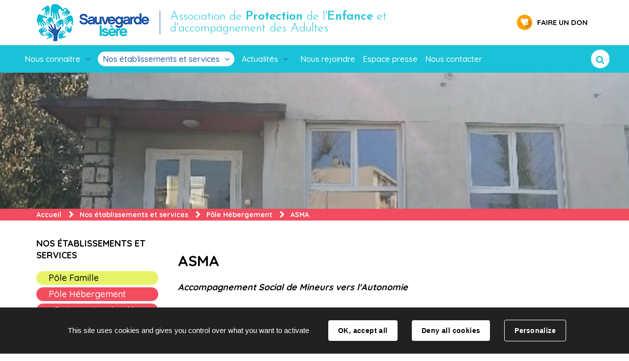

--- FILE ---
content_type: text/html; charset=utf-8
request_url: https://www.sauvegarde-isere.fr/11199-asma.htm
body_size: 5304
content:
<!DOCTYPE html>
<html lang="fr">
<head>
        <meta http-equiv="X-UA-Compatible" content="IE=edge">
    <meta charset="UTF-8">
    <title>ASMA - Sauvegarde de l&#039;Isère</title>
    <meta name="Description" content="Accompagnement Social de Mineurs vers l&#039;Autonomie<br>">
    <link rel="shortcut icon" href="/uploads/Image/8a/SIT_SAUVEISERE_652_favicon.ico" type="image/x-icon">
    <script>
        var SERVER_ROOT = '/';
        var SIT_IMAGE = '/images/GBI_SAUVEISERE/';
    </script>
<link rel="stylesheet" href="/uploads/Style/SIT_SAUVEISERE_include_css_GAB_SAUVEISERE_default.css?time=1768983649" media="screen, print">
<link rel="stylesheet" href="/include/css/GAB_SAUVEISERE/print.css" media="print">
<link rel="stylesheet" href="/include/js/jquery/ui/jquery-ui.min.css" media="screen">
<link rel="stylesheet" href="/include/js/jquery/colorbox/colorbox.css" media="screen">
<script src="/include/js/tarteaucitron.js/tarteaucitron.js" ></script>
<script src="/include/js/jquery/jquery.min.js" ></script>
<script src="/include/js/jquery/ui/jquery-ui.min.js" ></script>
<script src="/include/js/jquery/ui/i18n/datepicker-fr.js" ></script>
<script src="/include/js/jquery/colorbox/jquery.colorbox-min.js" ></script>
<script src="/include/js/jquery/colorbox/i18n/jquery.colorbox-fr.js" ></script>
<script src="/include/js/core.js.php" ></script>
<script src="/include/flashplayer/jwplayer/jwplayer.js" ></script>
<script src="/include/js/audiodescription.js" ></script>
<script src="/include/js/module/common.js" ></script>
<script src="/include/gabarit_site/GAB_SAUVEISERE/script.js" ></script>
<script>
dataLayer = [{
	'ID_PAGE' : '11199',
	'LEVEL1' : 'Nos établissements et services',
	'LEVEL2' : 'Pôle Hébergement',
	'TYPE' : 'page',
	'IDTF' : '11199',
	'LABEL' : 'ASMA'
}];
</script>
<meta property="og:title" content="ASMA">
<meta property="og:url" content="https://www.sauvegarde-isere.fr/11199-asma.htm">
<meta property="og:image" content="https://www.sauvegarde-isere.fr/uploads/Image/f3/76436_483_ASMA.png">
<meta property="twitter:title" content="ASMA">
<meta property="twitter:image" content="https://www.sauvegarde-isere.fr/uploads/Image/f3/76436_483_ASMA.png">
<meta property="twitter:card" content="summary">
<meta name="viewport" content="width=device-width, initial-scale=1">
<script>(tarteaucitron.job = tarteaucitron.job || []).push('youtube');

tarteaucitron.init({
    "privacyUrl": "", /* Privacy policy url */
    "hashtag": "#tarteaucitron", /* Open the panel with this hashtag */
    "cookieName": "tarteaucitron", /* Cookie name */
    "orientation": "bottom", /* Banner position (top - bottom) */
    "showAlertSmall": false, /* Show the small banner on bottom right */
    "cookieslist": false, /* Show the cookie list */
    "showIcon": false, /* Show cookie icon to manage cookies */
    
    "iconPosition": "BottomRight", /* Position of the icon between BottomRight, BottomLeft, TopRight and TopLeft */
    "adblocker": false, /* Show a Warning if an adblocker is detected */
    "DenyAllCta" : true, /* Show the accept all button when highPrivacy on */
    "AcceptAllCta" : true, /* Show the accept all button when highPrivacy on */
    "highPrivacy": true, /* Disable auto consent */
    "handleBrowserDNTRequest": false, /* If Do Not Track == 1, disallow all */
    "removeCredit": false, /* Remove credit link */
    "moreInfoLink": true, /* Show more info link */
    "useExternalCss": false, /* If false, the tarteaucitron.css file will be loaded */
    "useExternalJs": false,
    "bodyPosition": "bottom", /* Position of TAC HTML code (accessibilité) */
    //"cookieDomain": ".my-multisite-domaine.fr", /* Shared cookie for multisite */
    "readmoreLink": "/8833-politiques-des-cookies.htm", /* Change the default readmore link */
    "mandatory": true, /* Show a message about mandatory cookies */
    "closePopup": false, /* Affiche un lien de fermeture de la bannière sans validation du choix */
    "groupServices": false /* Permettre le consentement par groupe de service */
});
        </script>
<script type="application/ld+json">
[{"@context":"https://schema.org","@type":"BreadcrumbList","itemListElement":[{"@type":"ListItem","position":1,"name":"Accueil","item":"https://www.sauvegarde-isere.fr/"},{"@type":"ListItem","position":2,"name":"Nos établissements et services","item":"https://www.sauvegarde-isere.fr/8458-nos-etablissements-et-services.htm"},{"@type":"ListItem","position":3,"name":"Pôle Hébergement","item":"https://www.sauvegarde-isere.fr/693-presentation-du-pole.htm"},{"@type":"ListItem","position":4,"name":"ASMA","item":"https://www.sauvegarde-isere.fr/11199-asma.htm"}]}]
</script>
</head>
<body class="interne">
<div id="document" class="avecColonneGauche" data-mode="ON_" data-idtf="11199">
    <div id="lienEvitement">
    <div class="innerCenter">
        <ul>
            <li><a href="#menu" class="triggerClick" data-controls="btnMenuMobile">Aller au menu</a></li>
            <li><a href="#contenu">Aller au contenu</a></li>
                            <li><a href="#btnBlocRecherche" class="triggerClick">Aller à la recherche</a></li>
                    </ul>
    </div>
</div>
<header id="bandeauHaut" role="banner">
    <div class="bandeau">
        <div class="innerCenter">
            <button type="button" id="btnMenuMobile" class="aria-toggle" aria-controls="menuOuter" aria-expanded="false">Menu</button>
            <div id="logo">
                                    <a href="/"><img src="/images/GBI_SAUVEISERE/logo.png" alt="Sauvegarde Isère">
                        <div class="baseline">Association de <span>Protection</span> de l'<span>Enfance</span> et d'accompagnement des Adultes</div>
                    </a>
                            </div>
            <div class="raccourci">
                                    <a href="https://www.donnerenligne.fr/sauvegarde-isere/faire-un-don" class="don external"><span>Faire un don</span></a>
                                            </div>
        </div>
    </div>
    <div id="menuOuter">
        <div class="innerCenter">
            <nav id="menu" role="navigation">
                <ul class="clearfix">
                                            <li class="niv1 parent">
                            <a href="/8460-nous-connaitre.htm">Nous connaitre</a>
                                                            <div class="sousMenu">
                                    <ul>
                                        <!-- Niveau 2 -->
                                                                                    <li class="niv2">
                                                <a href="/258-qui-sommes-nous.htm">Qui sommes nous ?</a>
                                            </li>
                                                                                    <li class="niv2">
                                                <a href="/6134-notre-implantation.htm">Implantation en Isère</a>
                                            </li>
                                                                                    <li class="niv2">
                                                <a href="/260-notre-organisation.htm">Notre organisation</a>
                                            </li>
                                                                                    <li class="niv2">
                                                <a href="/14173-le-projet-associatif-2022-2025.htm">Projet associatif</a>
                                            </li>
                                                                                    <li class="niv2">
                                                <a href="/24178-index-de-l-egalite-professionnelle-entre-les-femmes-et-les-hommes.htm">Égalité professionnelle</a>
                                            </li>
                                                                                    <li class="niv2">
                                                <a href="/6156-rapport-d-activite-2019.htm">Rapports annuels</a>
                                            </li>
                                                                                    <li class="niv2">
                                                <a href="/429-fond-de-dotation.htm">Fonds de dotation</a>
                                            </li>
                                                                            </ul>
                                </div>
                                                    </li>
                                            <li class="niv1 selected parent">
                            <a href="/8458-nos-etablissements-et-services.htm">Nos établissements et services</a>
                                                            <div class="sousMenu">
                                    <ul>
                                        <!-- Niveau 2 -->
                                                                                    <li class="niv2">
                                                <a href="/694-presentation-du-pole-famille.htm">Pôle Famille</a>
                                            </li>
                                                                                    <li class="niv2 selected">
                                                <a href="/693-presentation-du-pole.htm">Pôle Hébergement</a>
                                            </li>
                                                                                    <li class="niv2">
                                                <a href="/691-presentation-du-pole-handicap.htm">Pôle Handicap</a>
                                            </li>
                                                                                    <li class="niv2">
                                                <a href="/695-presentation-du-pole-justice-penale-des-mineurs.htm">Pôle Justice pénale des Mineurs</a>
                                            </li>
                                                                                    <li class="niv2">
                                                <a href="/1409-pole-accueil-etrangers.htm">Pôle Accueil Etrangers</a>
                                            </li>
                                                                            </ul>
                                </div>
                                                    </li>
                                            <li class="niv1 parent">
                            <a href="/8462-actualites.htm">Actualités</a>
                                                            <div class="sousMenu">
                                    <ul>
                                        <!-- Niveau 2 -->
                                                                                    <li class="niv2">
                                                <a href="/22707-appel-aux-dons-soutenez-les-actions-sur-le-terrain-de-l-apmv.htm"> Appel aux dons - Soutenez les actions sur le terrain de l&#039;APMV ! </a>
                                            </li>
                                                                                    <li class="niv2">
                                                <a href="/21697-journee-nationale-de-l-acces-au-droit.htm">Journée nationale de l’accès au droit</a>
                                            </li>
                                                                                    <li class="niv2">
                                                <a href="/20483-index-de-l-egalite-professionnelle-entre-les-femmes-et-les-hommes-la-sauvegarde-isere-publie-ses-resultats.htm">Index de l&#039;égalité professionnelle entre les femmes et les hommes : la Sauvegarde Isère publie ses résultats</a>
                                            </li>
                                                                                    <li class="niv2">
                                                <a href="/5253-le-mag-de-la-sauvegarde.htm">Le Mag</a>
                                            </li>
                                                                                    <li class="niv2">
                                                <a href="/14973-deux-adolescents-du-village-de-l-amitie-a-matignon.htm">Deux adolescents du Village de l&#039;Amitié à Matignon</a>
                                            </li>
                                                                                    <li class="niv2">
                                                <a href="/14077-uema-unite-d-enseignement-maternelle-pour-enfants-avec-troubles-de-l-autisme.htm">UEMA</a>
                                            </li>
                                                                                    <li class="niv2">
                                                <a href="/14059-la-nuit-du-droit.htm">La Nuit du Droit </a>
                                            </li>
                                                                                    <li class="niv2">
                                                <a href="/8233-la-sauvegarde-isere-participe-a-la-course-des-heros.htm">Course des Héros </a>
                                            </li>
                                                                                    <li class="niv2">
                                                <a href="/7584-donnons-des-elles-au-velo.htm">Donnons des elles au vélo </a>
                                            </li>
                                                                                    <li class="niv2">
                                                <a href="/4093-la-sauvegarde-isere-a-fete-ses-70-ans.htm">Les 70 ans de l&#039;association</a>
                                            </li>
                                                                                    <li class="niv2">
                                                <a href="/5882-la-sauvegarde-isere-sur-le-toit-de-l-europe.htm">La Sauvegarde Isère sur le toit de l&#039;Europe !</a>
                                            </li>
                                                                                    <li class="niv2">
                                                <a href="/12103-la-sauvegarde-devient-site-qualifiant.htm">La Sauvegarde devient site qualifiant</a>
                                            </li>
                                                                                    <li class="niv2">
                                                <a href="/696-actualites.htm">Toutes nos actualités</a>
                                            </li>
                                                                            </ul>
                                </div>
                                                    </li>
                                            <li class="niv1">
                            <a href="https://sauvegarde-isere.teamtailor.com" class="external">Nous rejoindre</a>
                                                    </li>
                                            <li class="niv1">
                            <a href="/6124-presse.htm">Espace presse</a>
                                                    </li>
                                            <li class="niv1">
                            <a href="/11990-nous-contactez.htm">Nous contacter</a>
                                                    </li>
                                    </ul>
            </nav>
                            <div id="rechercheSite">
                    <button type="button" class="aria-toggle" id="btnBlocRecherche" aria-controls="blocRecherche" aria-expanded="false">
                        <i class="fa" aria-hidden="true">&#xf002;</i>
                        <span class="visuallyhidden">Ouvrir la zone de recherche</span>
                    </button>
                    <div id="blocRecherche" role="search">
                        <form method="get" action="/263-votre-recherche.htm">
                            <input type="search" id="searchString" name="searchString" value="">
                            <input type="submit" id="searchSubmit" name="search" value="&#xf002;" title="Lancer la recherche">
                            <input type="hidden" name="idtf" value="263">
                        </form>
                    </div>
                </div>
                    </div>
    </div>
</header>

    <div id="accroche" style="background-image: url('/uploads/Image/f3/IMF_ACCROCHE/GAB_SAUVEISERE/76436_483_ASMA.png')"></div>

    <div id="arianeOuter">
        <div class="innerCenter">
            <nav id="ariane" aria-label="Fil d&#039;Ariane"><ol><li><a href="/">Accueil</a></li><li><a href="/8458-nos-etablissements-et-services.htm">Nos établissements et services</a></li><li><a href="/693-presentation-du-pole.htm">Pôle Hébergement</a></li><li>ASMA</li></ol></nav>        </div>
    </div>
    <main id="corps" role="main" class="clearfix">
                <div class="innerCenter">
                    <aside id="colonneGauche">
        <nav id="menuSecondaire" role="navigation">
        <h2>Nos établissements et services</h2>
        <ul>
                    <li><a href="/694-presentation-du-pole-famille.htm">Pôle Famille</a>
                            </li>
                    <li class="selected"><a href="/693-presentation-du-pole.htm">Pôle Hébergement</a>
                                <ul>
                                        <li>
                    	<a href="/693-presentation-du-pole.htm">- Présentation du pôle </a>
                    </li>
                                        <li>
                    	<a href="/246-village-de-l-amitie.htm">- Le Village de l&#039;amitié</a>
                    </li>
                                        <li>
                    	<a href="/247-rose-pelletier.htm">- Dispositif Rose Pelletier</a>
                    </li>
                                        <li class="selected">
                    	<a href="/11199-asma.htm">- ASMA</a>
                    </li>
                                    </ul>
                            </li>
                    <li><a href="/691-presentation-du-pole-handicap.htm">Pôle Handicap</a>
                            </li>
                    <li><a href="/695-presentation-du-pole-justice-penale-des-mineurs.htm">Pôle Justice pénale des Mineurs</a>
                            </li>
                    <li><a href="/1409-pole-accueil-etrangers.htm">Pôle Accueil Etrangers</a>
                            </li>
                </ul>
    </nav>
    
    </aside>
            <div id="contenu">
        <h1>ASMA</h1>
        <div id="par82444" class="paragraphe txt"><div class="innerParagraphe"><p><strong><em>Accompagnement Social de Mineurs vers l'Autonomie</em></strong></p></div></div><div id="par82440" class="paragraphe txt"><div class="innerParagraphe"><h4>L’établissement propose 3 modalités de prise en charge pour des jeunes âgés de 16 à 21 ans :</h4>
<ul>
<li><strong>Le Carré des Halles</strong> : situé sur la commune de Grenoble pour un groupe de 10 jeunes hébergés en studios individuelles sur un même site avec un accompagnement éducatif quasi constant.</li>
<li><strong>L’accompagnement social ASMA</strong> : ce service est d’avantage dédié a des jeunes pour lesquels nous proposons un suivi social dans des hébergements en diffus. La capacité est de 15 places.</li>
<li><strong>L’accompagnement hors les murs ASMA</strong> : l’accompagnement de ce service est dédié à des jeunes sortant du dispositif pour les suivre dans leur propre logement avant une autonomie complète. La capacité est de 5 places.</li>
</ul>
<p>Le service ASMA est un tremplin permettant aux jeunes accueillis d’intégrer des services du droit commun. Il permet à chacun des jeunes accueillis de travailler son autonomie dans les démarches administratives, la vie quotidienne, la gestion budgétaire, l’insertion socio professionnelle et de devenir, au bout de quelques mois, indépendant.</p></div></div><div id="par87357" class="paragraphe txt"><div class="innerParagraphe"><p><img src="/uploads/Image/f3/IMF_50/GAB_SAUVEISERE/76436_483_ASMA.png" alt="" class="IMF_50 alignleft"></p></div></div><div id="par87353" class="paragraphe txt"><div class="innerParagraphe"><p><img src="/uploads/Image/cd/IMF_50/GAB_SAUVEISERE/76434_409_ASMA.jpg" alt="" class="IMF_50 alignleft"></p></div></div><div id="par87355" class="paragraphe txt"><div class="innerParagraphe"><p><img src="/uploads/Image/22/IMF_50/GAB_SAUVEISERE/76435_451_ASMA.jpg" alt="" class="IMF_50 alignleft"></p></div></div>
    
</div>
                </div>
                <a href="#document" title="Haut de page"><img src="/images/GBI_SAUVEISERE/picto_haut_page.png" alt="" id="hautDePage"></a>
    </main>
    <footer id="bandeauBas" role="contentinfo">
	    <div class="partenaire">
        <div class="innerCenter">
        	<h3>Nos partenaires</h3>
            <ul>
                                <li>
                    <a href="https://www.auvergne-rhone-alpes.ars.sante.fr/" data-file_name="Agence régional de la santé" class="external">
                        <img src="/uploads/AccesRapide/2a/IMF_ACCESRAPIDE/GAB_SAUVEISERE/17_178_ARS_ARA.png" alt="Agence régional de la santé">
                    </a>
                </li>
                                <li>
                    <a href="http://www.justice.gouv.fr" data-file_name="Ministère de la Justice" class="external">
                        <img src="/uploads/AccesRapide/8d/IMF_ACCESRAPIDE/GAB_SAUVEISERE/20_515_ministere_justice.png" alt="Ministère de la justice">
                    </a>
                </li>
                                <li>
                    <a href="http://www.isere.gouv.fr/Services-de-l-Etat/Sante-et-cohesion-sociale/Direction-departementale-de-la-cohesion-sociale" data-file_name="Direction départementale de la cohesion sociale" class="external">
                        <img src="/uploads/AccesRapide/4a/IMF_ACCESRAPIDE/GAB_SAUVEISERE/45_842_en-Isere.png" alt="Direction départementale de la cohesion sociale">
                    </a>
                </li>
                                <li>
                    <a href="https://www.isere.fr" data-file_name="Département de l&#039;Isère" class="external">
                        <img src="/uploads/AccesRapide/d4/IMF_ACCESRAPIDE/GAB_SAUVEISERE/18_574_isere.png" alt="Département de l&#039;Isère">
                    </a>
                </li>
                                <li>
                    <a href="https://www.caf.fr/" data-file_name="CAF" class="external">
                        <img src="/uploads/AccesRapide/87/IMF_ACCESRAPIDE/GAB_SAUVEISERE/19_594_caf.png" alt="Caf de l&#039;Isère">
                    </a>
                </li>
                                <li>
                    <a href="https://www.facebook.com/Apn%C3%A9e-SolidAir-837488863270154" data-file_name="apnée solid&#039;air" class="external">
                        <img src="/uploads/AccesRapide/68/IMF_ACCESRAPIDE/GAB_SAUVEISERE/390_140_logo-apnee-sold-air.jpg" alt="Apnée Solid&#039;air">
                    </a>
                </li>
                            </ul>
        </div>
    </div>
        <div class="footer">
    	<div class="innerCenter">
            <div class="top clearfix">
                <div class="logo">
                	<img src="/images/GBI_SAUVEISERE/logoBas.png" alt="Sauvegarde Isère">
                </div>
                <div class="mobile_hidden">
                    <h3>Plan du site</h3>
                    <ul class="clearfix">
                                                <li>
                            <a href="/8460-nous-connaitre.htm">Nous connaitre</a>
                        </li>
                                                <li>
                            <a href="/8458-nos-etablissements-et-services.htm">Nos établissements et services</a>
                        </li>
                                                <li>
                            <a href="/8462-actualites.htm">Actualités</a>
                        </li>
                                                <li>
                            <a href="https://sauvegarde-isere.teamtailor.com" class="external">Nous rejoindre</a>
                        </li>
                                                <li>
                            <a href="/6124-presse.htm">Espace presse</a>
                        </li>
                                                <li>
                            <a href="/11990-nous-contactez.htm">Nous contacter</a>
                        </li>
                                            </ul>
                </div>
                <div class="contact">
                    <h3>Contactez nos pôles</h3>
                                        <a href="/11990-nous-contactez.htm"><img src="/images/GBI_SAUVEISERE/ico_telephone.png" alt="Téléphone"></a>
                                                        </div>
            </div>
                        <ul class="liens">
                                <li>
                    <a href="/233-accessibilite.htm">Accessibilité</a>
                </li>
                                <li>
                    <a href="/9879-donnees-personnelles.htm">Données personnelles</a>
                </li>
                                <li>
                    <a href="/8833-politiques-des-cookies.htm">Politique des cookies</a>
                </li>
                                <li>
                    <a href="/234-plan-de-site.htm">Plan du site</a>
                </li>
                                <li>
                    <a href="/430-mentions-legales.htm">Mentions légales</a>
                </li>
                            </ul>
                    </div>
    </div>
</footer>
</div>
<script>
$(function () {tarteaucitron.addInternalScript("/include/js/tarteaucitron-services/matomotagmanager.js");
});
</script></body>
</html>


--- FILE ---
content_type: text/css
request_url: https://www.sauvegarde-isere.fr/uploads/Style/SIT_SAUVEISERE_include_css_GAB_SAUVEISERE_default.css?time=1768983649
body_size: 10473
content:
/*generated on Wed, 21 Jan 2026 09:20:49 +0100*/
@import url('https://fonts.googleapis.com/css?family=Fredericka+the+Great|Josefin+Sans:300,400,600|Quicksand:300,400,500,700|Ubuntu:300,300i,400,400i,500,500i,700,700i');html{font-family:sans-serif;-ms-text-size-adjust:100%;-webkit-text-size-adjust:100%;}body{margin:0;}article,aside,details,figcaption,figure,footer,header,hgroup,main,menu,nav,section,summary{display:block;}audio,canvas,progress,video{display:inline-block;vertical-align:baseline;}audio:not([controls]){display:none;height:0;}[hidden],template{display:none;}a{background-color:transparent;}a:active,a:hover{outline:0;}abbr[title]{border-bottom:1px dotted;}b,strong{font-weight:bold;}dfn{font-style:italic;}h1{font-size:2em;margin:0.67em 0;}mark{background:#ff0;color:#000;}small{font-size:80%;}sub,sup{font-size:75%;line-height:0;position:relative;vertical-align:baseline;}sup{top:-0.5em;}sub{bottom:-0.25em;}img{border:0;}svg:not(:root){overflow:hidden;}figure{margin:0 0 2rem;}hr{-moz-box-sizing:content-box;box-sizing:content-box;height:0;}pre{overflow:auto;}code,kbd,pre,samp{font-family:monospace, monospace;font-size:1em;}button,input,optgroup,select,textarea{color:inherit;font:inherit;margin:0;}button{overflow:visible;}button,select{text-transform:none;}button,html input[type="button"],input[type="reset"],input[type="submit"]{-webkit-appearance:button;cursor:pointer;}button[disabled],html input[disabled]{cursor:default;}button::-moz-focus-inner,input::-moz-focus-inner{border:0;padding:0;}input{line-height:normal;}input[type="checkbox"],input[type="radio"]{box-sizing:border-box;padding:0;}input[type="number"]::-webkit-inner-spin-button,input[type="number"]::-webkit-outer-spin-button{height:auto;}input[type="search"]{-webkit-appearance:textfield;-moz-box-sizing:border-box;-webkit-box-sizing:border-box;box-sizing:border-box;}input[type="search"]::-webkit-search-cancel-button,input[type="search"]::-webkit-search-decoration{-webkit-appearance:none;}fieldset{border:1px solid #c0c0c0;margin:0 2px;padding:0.35em 0.625em 0.75em;}legend{border:0;padding:0;}textarea{overflow:auto;}optgroup{font-weight:bold;}table{border-collapse:collapse;border-spacing:0;}td,th{padding:0;}.visuallyhidden{border:0;clip:rect(0 0 0 0);height:1px;margin:-1px;overflow:hidden;padding:0;position:absolute;width:1px;}.clear{clear:both;}.invisible{display:none;}.alignleft{text-align:left;}.alignright{text-align:right;}.aligncenter{text-align:center;}.alignjustify{text-align:justify;}.inlineBlock{display:inline-block;zoom:1;}object.alignleft,img.alignleft,table.alignleft,span.alignleft,iframe.alignleft,embed.alignleft,.videocontainer.alignleft,figure.alignleft{float:left;margin:0 1% 10px 0;}object.alignright,img.alignright,table.alignright,span.alignright,iframe.alignright,embed.alignright,.videocontainer.alignright,figure.alignright{float:right;margin:0 0 10px 1%;text-align:left;}object.alignmiddle,img.alignmiddle,table.alignmiddle,span.alignmiddle,iframe.alignmiddle,embed.alignmiddle,.videocontainer.alignmiddle,figure.alignmiddle{display:block;margin-left:auto !important;margin-right:auto !important;}table.aligncenter{margin:auto;text-align:left;}acronym{border-bottom:1px dotted;cursor:help;}img{max-width:100%;height:auto;}.spanImgContainer{display:inline-block;text-align:center !important;line-height:0;}.spanImgOuter{display:block;position:relative;}.spanImgOuter img{display:block;}.spanCredit{background:rgba(255,255,255,0.75) repeat 0 0;left:0;bottom:0;font-style:italic;font-size:90%;max-width:75%;padding:5px;position:absolute;line-height:1em;text-align:left;}.imgLoupe{position:absolute;bottom:0;right:0;}.spanLegende{display:block;border:1px solid #dedede;padding:5px;line-height:1em;}.message_error{color:red;margin-bottom:15px;text-align:center;}input[type=password].pwdcheck:required:invalid,input[type=password].pwdcheck:focus:invalid{background-image:url("[data-uri]");background-position:right center;background-repeat:no-repeat;box-shadow:none;}input[type=password].pwdcheck:required:valid{background-image:url("[data-uri]");background-position:right center;background-repeat:no-repeat;}@media (max-width: 1132px){.desktop_hidden{display:none !important;}}@media (max-width: 1024px){.tablet_hidden{display:none !important;}}@media (max-width: 767px){.mobile_hidden{display:none !important;}.txt_mobile_hidden{border:1px solid #000;padding:5px;margin:5px;border-radius:2px;}}.clearfix{zoom:1;}.clearfix::before,.clearfix::after{content:".";display:block;height:0;overflow:hidden;}.clearfix::after{clear:both;}.resetColonne{clear:both;float:none;width:100%;margin-left:0;margin-right:0;}.paragraphe .innerParagraphe{zoom:1;}.paragraphe .innerParagraphe::before,.paragraphe .innerParagraphe::after{content:".";display:block;height:0;overflow:hidden;}.paragraphe .innerParagraphe::after{clear:both;}.iframe-ratio{position:relative;}.iframe-ratio::before{content:"";display:block;width:100%;height:0;padding-bottom:56.25%;}.iframe-ratio.width_left{width:48%;float:left;margin-right:2%;}.iframe-ratio.width_right{width:48%;float:right;margin-left:2%;}.iframe-ratio.width_middle{width:50%;margin:auto;}.iframe-ratio iframe,.iframe-ratio embed,.iframe-ratio object,.iframe-ratio video{position:absolute;left:0;top:0;width:100%;height:100%;}@media screen and (max-width: 767px){.iframe-ratio.width_left,.iframe-ratio.width_right,.iframe-ratio.width_middle{width:100%;float:none;margin-right:0;margin-left:0;}}@media screen and (max-width: 767px){.tableauContainer{overflow-x:scroll;position:relative;width:100%;margin-bottom:30px;}.tableauContainer > table{min-width:767px;margin-bottom:10px !important;}}.helper{cursor:help;}.paragraphe .helper img{border:none;padding:0;margin:0;}.simpletooltip[aria-hidden="true"]{display:none;}.simpletooltip_container{position:relative;}.simpletooltip{position:absolute;z-index:666;right:auto;left:100%;width:10em;margin-left:.5em;border-radius:.5em;background:rgba(0,0,0,0.9);color:#eee;padding:.5em;text-align:left;line-height:1.3;}@font-face{font-family:"FontAwesome";src:url("/include/css/GAB_SAUVEISERE/police/fontawesome-webfont.eot");src:url("/include/css/GAB_SAUVEISERE/police/fontawesome-webfont.eot?#iefix") format('embedded-opentype'), url("/include/css/GAB_SAUVEISERE/police/fontawesome-webfont.woff") format('woff'), url("/include/css/GAB_SAUVEISERE/police/fontawesome-webfont.ttf") format('truetype'), url("/include/css/GAB_SAUVEISERE/police/fontawesome-webfont.svg#FontAwesome") format('svg');font-weight:normal;font-style:normal;}.fa{font-family:'FontAwesome', Arial, sans-serif;zoom:1;speak:none;-webkit-font-smoothing:antialiased;font-style:normal;}#document{overflow:hidden;}#corps{position:relative;}#colonneGauche{float:left;width:23.674911660777%;padding-right:20px;box-sizing:border-box;}.avecColonneGauche #contenu{float:right;width:74.558303886926%;}.innerCenter{zoom:1;max-width:1132px;margin:0 auto;padding:0 20px;position:relative;}.innerCenter::before,.innerCenter::after{content:".";display:block;height:0;overflow:hidden;}.innerCenter::after{clear:both;}html{font-size:62.5%;}body{font-size:1.8rem;background-color:#fff;color:#000;margin:0;padding:0;font-family:'Quicksand', sans-serif;line-height:2.4rem;}body.pseudo{padding-top:48px;}a{text-decoration:none;color:#000;}a:hover,a:focus,a:active{text-decoration:underline;}img{max-width:100%;height:auto;}.IMF_50{max-width:50%;}.IMF_100{max-width:100%;}h1{margin:0 0 3rem;text-transform:uppercase;font-size:3rem;font-weight:700;}h2{font-size:3rem;font-weight:700;margin:0 0 2rem;}h3{font-size:2.4rem;font-weight:700;margin:0 0 2rem;}h4{font-size:2rem;font-weight:700;margin:0 0 2rem;}h5{margin:0 0 2rem;}ol,ul{margin:0;padding:0;list-style:none;}p{margin:0 0 1em;}#lienEvitement{position:fixed;z-index:-1;top:-20px;width:100%;transition:all 0.3s;background-color:#fff;border-bottom:3px solid #1ac2d7;opacity:0;}#lienEvitement.focus{top:0;z-index:100;opacity:1;}#lienEvitement ul{list-style:none;}#lienEvitement ul li{display:inline-block;margin-right:1em;}#lienEvitement ul a{display:block;padding:0.5em 1em;color:#1ac2d7;background-color:#fff;text-decoration:none;}#lienEvitement ul a:hover,#lienEvitement ul a:focus{color:#fff;text-decoration:none;background-color:#1ac2d7;}#bandeauHaut .bandeau{padding:8px 0;}#bandeauHaut #logo,#bandeauHaut .raccourci{display:table-cell;vertical-align:middle;}#bandeauHaut #logo h1{margin:0;text-transform:none;}#bandeauHaut #logo .baseline{font-family:'Josefin Sans', sans-serif;font-size:2.5rem;color:#1ac2d7;font-weight:300;max-width:58%;padding-left:2rem;margin-left:2%;border-left:1px solid #235caa;}#bandeauHaut #logo .baseline span{font-weight:600;}#bandeauHaut #logo img,#bandeauHaut #logo .baseline{display:inline-block;vertical-align:middle;}#bandeauHaut #logo a:hover{text-decoration:none;}#bandeauHaut .raccourci{width:330px;text-align:right;}#bandeauHaut .raccourci a{display:inline-block;vertical-align:middle;}#bandeauHaut .raccourci a.don{font-size:1.5rem;font-weight:700;color:#000;text-transform:uppercase;margin-right:10px;}#bandeauHaut .raccourci a.don::before{content:url("/include/css/GAB_SAUVEISERE/images/ico_don.png");display:inline-block;vertical-align:middle;margin-right:10px;height:31px;}#bandeauHaut .raccourci a.don span{display:inline-block;vertical-align:middle;}#bandeauHaut .raccourci a.extranet{font-size:1.5rem;font-weight:700;color:#000;text-transform:uppercase;}#bandeauHaut .raccourci a.extranet::before{content:url("/include/css/GAB_SAUVEISERE/images/ico_extranet.png");display:inline-block;vertical-align:middle;margin-right:10px;height:31px;}#bandeauHaut .raccourci a.extranet span{display:inline-block;vertical-align:middle;}#bandeauHaut #btnMenuMobile{display:none;}#rechercheSite{transform:translateY(-50%);top:50%;position:absolute;right:20px;}#rechercheSite.open #blocRecherche #searchString{width:400px;padding:2px 40px 2px 20px;}#rechercheSite.open #btnBlocRecherche{z-index:0;}#blocRecherche{position:absolute;right:0;top:0;z-index:0;}#blocRecherche form{position:relative;}#blocRecherche #searchString{width:37px;height:37px;box-sizing:border-box;border:0;font-size:1.6rem;font-weight:500;border-radius:30px;padding:2px;line-height:33px;-webkit-transition:all 0.2s;-moz-transition:all 0.2s;-ms-transition:all 0.2s;-o-transition:all 0.2s;transition:all 0.2s;}#blocRecherche #searchSubmit{z-index:1;position:relative;background-color:#fff;width:37px;height:37px;line-height:37px;border-radius:100%;border:none;color:#1ac2d7;text-align:center;top:0;padding:0;font-family:'FontAwesome', Arial, sans-serif;zoom:1;speak:none;-webkit-font-smoothing:antialiased;font-style:normal;position:absolute;right:0;}#blocRecherche #searchSubmit:hover,#blocRecherche #searchSubmit:focus{cursor:pointer;}#btnBlocRecherche{z-index:1;position:relative;background-color:#fff;width:37px;height:37px;line-height:37px;border-radius:100%;border:none;color:#1ac2d7;text-align:center;top:0;}#btnBlocRecherche:hover,#btnBlocRecherche:focus{cursor:pointer;}#bandeauBas .partenaire{background-color:#e6e6e6;text-align:center;padding:3rem 0;}#bandeauBas .partenaire h3{color:#131313;font-size:2rem;}#bandeauBas .partenaire ul li{display:inline-block;padding:0 1.5%;vertical-align:middle;max-width:23%;box-sizing:border-box;}#bandeauBas .footer{background:#131313;color:#05bfd5;}#bandeauBas .footer .top{padding:4rem 0;font-size:1.4rem;}#bandeauBas .footer .top > div{float:left;width:28%;}#bandeauBas .footer .top > div:not(:last-child){margin-right:6.3333%;}#bandeauBas .footer .top > div div{line-height:1.8rem;}#bandeauBas .footer .top > div.contact{width:30%;}#bandeauBas .footer .top > div.contact a:not(:last-child){margin-right:10px;}#bandeauBas .footer .top > div.contact a img{-webkit-transition:all 0.2s;-moz-transition:all 0.2s;-ms-transition:all 0.2s;-o-transition:all 0.2s;transition:all 0.2s;}#bandeauBas .footer .top > div.contact a img:hover{-webkit-transform:scale(1.1);-moz-transform:scale(1.1);-ms-transform:scale(1.1);-o-transform:scale(1.1);transform:scale(1.1);}#bandeauBas .footer .top h3{font-size:1.8rem;color:#fff;text-transform:uppercase;line-height:1.8rem;}#bandeauBas .footer .top a{color:#05bfd5;}#bandeauBas .footer .liens{text-align:center;font-family:'Ubuntu', sans-serif;padding:1.5rem 0;border-top:1px solid #303030;}#bandeauBas .footer .liens li{display:inline-block;padding:0 10px;position:relative;line-height:1.8rem;}#bandeauBas .footer .liens li:not(:last-child)::after{content:'';background-color:#9b9c9d;height:15px;width:1px;position:absolute;right:-2px;top:3px;}#bandeauBas .footer .liens li a{color:#9b9c9d;font-weight:500;font-size:1.4rem;}#menuOuter{background-color:#1ac2d7;padding:7px 0;}#menuOuter > .innerCenter{max-width:1200px;}#menu .niv1{display:inline-block;position:relative;font-size:1.62rem;}#menu .niv1 > a{font-weight:500;color:#fff;line-height:4.2rem;padding:5px 0rem 5px 1rem;}#menu .niv1.parent > a{padding-right:3rem;position:relative;}#menu .niv1.parent > a::after{content:'\f107';font-family:'FontAwesome', Arial, sans-serif;zoom:1;speak:none;-webkit-font-smoothing:antialiased;font-style:normal;color:#235caa;margin-left:5px;transform:translateY(-50%);top:50%;position:absolute;right:10px;}#menu .niv1.selected > a{background-color:#fff;border-radius:30px;color:#235cab;}#menu .niv1 .sousMenu{display:none;background-color:#fff;border-radius:20px;padding:2rem 4rem;position:absolute;top:57px;box-shadow:0 0 10px 0 rgba(0,0,0,0.2);z-index:100;min-width:200px;}#menu .niv1 .sousMenu.openNav{display:block;}#menu .niv2:not(:last-child){margin-bottom:10px;}#menu .niv2 a{font-weight:500;color:#000;}#menu .niv2.selected > a{color:#1ac2d7;}#menuSecondaire{margin:3.5rem 0 4rem;}#menuSecondaire h2{font-size:1.8rem;text-transform:uppercase;}#menuSecondaire ul li{font-weight:500;}#menuSecondaire ul li a{display:block;border-radius:30px;background-color:#e7f366;margin-bottom:5px;padding:4px 25px;line-height:2rem;}#menuSecondaire ul li a:hover,#menuSecondaire ul li a:focus{text-decoration:none;background-color:#ecf585;}#menuSecondaire ul li.selected a{background-color:#f24c5e;color:#fff;}#menuSecondaire ul li.selected a:hover,#menuSecondaire ul li.selected a:focus{background-color:#ce4150;}#arianeOuter{background:#f24c5e;color:#fff;font-size:1.4rem;font-weight:700;}#arianeOuter a{color:#fff;}#arianeOuter li{display:inline-block;}#arianeOuter li:not(:last-child)::after{content:'\f054';font-family:'FontAwesome', Arial, sans-serif;zoom:1;speak:none;-webkit-font-smoothing:antialiased;font-style:normal;padding:0 12px 0 15px;}#accroche{min-height:277px;background-position:50% 50%;background-size:cover;background-repeat:no-repeat;}#contenu{padding:7rem 0 4rem;}.accueil #contenu{padding:0;}.accrochePage{padding-left:9rem;}.accrochePage p{border-left:1px solid #000;padding-left:2rem;}.paragraphe{clear:both;margin:0 0 3rem;}.paragraphe p{margin:0 0 2rem;}.paragraphe li{list-style:none;padding:0;}.txt,.partage{font-weight:300;}.txt a,.partage a{color:#149aab;text-decoration:underline;font-weight:500;}.txt a:hover,.txt a:focus,.txt a:active,.partage a:hover,.partage a:focus,.partage a:active{color:#149aab;text-decoration:none;}.txt ul,.txt ol,.partage ul,.partage ol{padding:0 0 0 5rem;margin:0 0 3rem;}.txt ul,.partage ul{overflow:hidden;}.txt ul li,.partage ul li{padding:0 0 0 20px;position:relative;}.txt ul li::before,.partage ul li::before{content:'\f138';font-family:'FontAwesome', Arial, sans-serif;zoom:1;speak:none;-webkit-font-smoothing:antialiased;font-style:normal;font-size:14px;position:absolute;left:1px;top:1px;}.txt ul ul,.partage ul ul{margin:1rem 0;}.txt ul ul li::before,.partage ul ul li::before{content:'\f061';}.txt ol,.partage ol{list-style-type:decimal !ie;counter-reset:li-counter;}.txt ol > li,.partage ol > li{padding:0 0 0 20px;position:relative;}.txt ol > li::before,.partage ol > li::before{content:counter(li-counter,decimal) ". ";counter-increment:li-counter;position:absolute;left:0;}.txt ol > li li::before,.partage ol > li li::before{content:counter(li-counter,lower-alpha) ". ";}.txt ol ol,.partage ol ol{margin:1rem 0;}.txt table,.partage table{background:#fff;border-collapse:collapse;margin:0 0 3rem;width:100%;border:12px solid #39b54a;}.txt table thead td,.txt table thead th,.txt table th,.partage table thead td,.partage table thead th,.partage table th{font-size:2.4rem;font-weight:700;text-align:center;border:6px solid #39b54a;border-bottom-width:12px;}.txt table td,.partage table td{font-size:1.5rem;line-height:2rem;font-weight:400;border:6px solid #39b54a;padding:10px;}#colonneGauche > div:first-child{margin-top:3.5rem;}.TPL_FORMULAIRE fieldset.groupeQuestion,.TPL_FORMULAIRE div.groupeQuestion{margin:0 0 2rem;border:none;padding:1rem 0 0;}.TPL_FORMULAIRE .innerGroupeQuestion{padding:1rem 0 0;}.TPL_FORMULAIRE .groupeQuestion legend{color:#fff;font-weight:700;text-transform:uppercase;}.TPL_FORMULAIRE .groupeQuestion p{position:relative;}.TPL_FORMULAIRE form{background-color:#1ac2d7;padding:3rem;}.TPL_FORMULAIRE form p{clear:both;}.TPL_FORMULAIRE form p.action{text-align:right;}.TPL_FORMULAIRE form label{padding-right:1%;width:27%;display:inline-block;text-align:right;vertical-align:top;box-sizing:border-box;vertical-align:middle;font-size:1.6rem;font-weight:500;}.TPL_FORMULAIRE form label.enLigne{float:none;width:auto;margin-right:15px;font-weight:400;}.TPL_FORMULAIRE form [type="radio"]:not(:checked),.TPL_FORMULAIRE form [type="radio"]:checked{position:absolute;opacity:0;}.TPL_FORMULAIRE form [type="radio"]:not(:checked) + label,.TPL_FORMULAIRE form [type="radio"]:checked + label{position:relative;padding:0 15px 0 30px;cursor:pointer;}.TPL_FORMULAIRE form [type="radio"]:not(:checked) + label:before,.TPL_FORMULAIRE form [type="radio"]:checked + label:before{content:'';position:absolute;left:0;top:0;width:20px;height:20px;border:1px solid #c9cdcd;background:#fff;border-radius:100%;}.TPL_FORMULAIRE form [type="radio"]:not(:checked) + label:after,.TPL_FORMULAIRE form [type="radio"]:checked + label:after{content:'';position:absolute;width:10px;height:10px;border-radius:100%;top:6px;left:6px;background-color:#000;transition:all .2s;}.TPL_FORMULAIRE form [type="radio"]:not(:checked) + label:after{opacity:0;transform:scale(0);}.TPL_FORMULAIRE form [type="radio"]:checked + label:after{opacity:1;transform:scale(1);}.TPL_FORMULAIRE form [type="radio"]:disabled:not(:checked) + label:before,.TPL_FORMULAIRE form [type="radio"]:disabled:checked + label:before{box-shadow:none;border-color:#bbb;background-color:#ddd;}.TPL_FORMULAIRE form [type="radio"]:disabled:checked + label:after{color:#999;}.TPL_FORMULAIRE form [type="radio"]:checked + label{color:#000;}.TPL_FORMULAIRE form [type="radio"]:disabled + label{color:#aaa;}.TPL_FORMULAIRE form [type="radio"]:checked:not(:disabled):hover + label:before,.TPL_FORMULAIRE form [type="radio"]:checked:not(:disabled):focus + label:before,.TPL_FORMULAIRE form [type="radio"]:not(:checked):not(:disabled):hover + label:before,.TPL_FORMULAIRE form [type="radio"]:not(:checked):not(:disabled):focus + label:before{border-color:#abaeae;}.TPL_FORMULAIRE form [type="radio"]:not(:checked) + label::before,.TPL_FORMULAIRE form [type="radio"]:checked + label::before{top:2px;}.TPL_FORMULAIRE form [type="radio"]:not(:checked) + label::after,.TPL_FORMULAIRE form [type="radio"]:checked + label::after{top:8px;}.TPL_FORMULAIRE form [type="checkbox"]:not(:checked),.TPL_FORMULAIRE form [type="checkbox"]:checked{position:absolute;opacity:0;}.TPL_FORMULAIRE form [type="checkbox"]:not(:checked) + label,.TPL_FORMULAIRE form [type="checkbox"]:checked + label{position:relative;padding:0 15px 0 30px;cursor:pointer;}.TPL_FORMULAIRE form [type="checkbox"]:not(:checked) + label:before,.TPL_FORMULAIRE form [type="checkbox"]:checked + label:before{content:'';position:absolute;left:0;top:0;width:20px;height:20px;border:1px solid #c9cdcd;background:#fff;border-radius:3px;}.TPL_FORMULAIRE form [type="checkbox"]:not(:checked) + label:after,.TPL_FORMULAIRE form [type="checkbox"]:checked + label:after{content:'✔';position:absolute;top:1px;left:4px;font-size:16px;color:#000;transition:all .2s;}.TPL_FORMULAIRE form [type="checkbox"]:not(:checked) + label:after{opacity:0;transform:scale(0);}.TPL_FORMULAIRE form [type="checkbox"]:checked + label:after{opacity:1;transform:scale(1);}.TPL_FORMULAIRE form [type="checkbox"]:disabled:not(:checked) + label:before,.TPL_FORMULAIRE form [type="checkbox"]:disabled:checked + label:before{box-shadow:none;border-color:#bbb;background-color:#ddd;}.TPL_FORMULAIRE form [type="checkbox"]:disabled:checked + label:after{color:#999;}.TPL_FORMULAIRE form [type="checkbox"]:checked + label{color:#000;}.TPL_FORMULAIRE form [type="checkbox"]:disabled + label{color:#aaa;}.TPL_FORMULAIRE form [type="checkbox"]:checked:not(:disabled):hover + label:before,.TPL_FORMULAIRE form [type="checkbox"]:checked:not(:disabled):focus + label:before,.TPL_FORMULAIRE form [type="checkbox"]:not(:checked):not(:disabled):hover + label:before,.TPL_FORMULAIRE form [type="checkbox"]:not(:checked):not(:disabled):focus + label:before{border-color:#abaeae;}.TPL_FORMULAIRE form [type="checkbox"]:not(:checked) + label::before,.TPL_FORMULAIRE form [type="checkbox"]:checked + label::before{top:1px;}.TPL_FORMULAIRE form select{text-overflow:ellipsis;-moz-appearance:none;-webkit-appearance:none;appearance:none;background-image:url("/include/css/GAB_SAUVEISERE/images/select_arrow.png");background-repeat:no-repeat;background-position:100% 50%;background-position:calc(100% - 5px) center;padding-right:35px;}.TPL_FORMULAIRE form select[size]{background-image:none;padding-right:0;height:auto;vertical-align:top;}.TPL_FORMULAIRE form select::-ms-expand{display:none;}.TPL_FORMULAIRE input[type="tel"],.TPL_FORMULAIRE input[type="url"],.TPL_FORMULAIRE input[type="date"],.TPL_FORMULAIRE input[type="file"],.TPL_FORMULAIRE input[type="text"],.TPL_FORMULAIRE input[type="email"],.TPL_FORMULAIRE input[type="number"],.TPL_FORMULAIRE input[type="search"],.TPL_FORMULAIRE input[type="password"],.TPL_FORMULAIRE textarea,.TPL_FORMULAIRE select{width:73%;height:45px;padding:5px 10px;background-color:#fff;-moz-appearance:none;-webkit-appearance:none;appearance:none;border:1px solid #1ac2d7;box-sizing:border-box;vertical-align:middle;font-size:1.6rem;}.TPL_FORMULAIRE input[type="tel"]:focus,.TPL_FORMULAIRE input[type="url"]:focus,.TPL_FORMULAIRE input[type="date"]:focus,.TPL_FORMULAIRE input[type="file"]:focus,.TPL_FORMULAIRE input[type="text"]:focus,.TPL_FORMULAIRE input[type="email"]:focus,.TPL_FORMULAIRE input[type="number"]:focus,.TPL_FORMULAIRE input[type="search"]:focus,.TPL_FORMULAIRE input[type="password"]:focus,.TPL_FORMULAIRE textarea:focus,.TPL_FORMULAIRE select:focus{outline-style:none;}.TPL_FORMULAIRE textarea{vertical-align:top;height:auto;}.TPL_FORMULAIRE input[type="file"]{padding:0;box-sizing:content-box;}.TPL_FORMULAIRE input.captchaInput{width:auto;}.TPL_FORMULAIRE span.cases{width:71%;display:inline-block;}.TPL_FORMULAIRE input.case{border:none;margin-right:5px;}.TPL_FORMULAIRE input.submit{display:inline-block;padding:10px 5%;color:#000;text-transform:uppercase;text-decoration:none;background-color:#f69;border-width:0;-webkit-transition:all 0.2s;-moz-transition:all 0.2s;-ms-transition:all 0.2s;-o-transition:all 0.2s;transition:all 0.2s;border:1px solid #f69;border-radius:30px;font-size:1.5rem;font-weight:500;}.TPL_FORMULAIRE input.submit:hover,.TPL_FORMULAIRE input.submit:active,.TPL_FORMULAIRE input.submit:focus{text-decoration:none;background-color:#ff7da8;color:#000;border-color:#ff7da8;}p.mention_cnil{font-style:italic;font-size:1.4rem;margin:0;}span.obligatoire{color:red;}p.notice{color:red;font-size:1.4rem;}.captchaImg{vertical-align:bottom;border:1px solid #000;}.captchaOperation{font-weight:bold;}.form_error{color:red;background-color:#1ac2d7;padding:3rem 3rem 0;font-size:1.4rem;}.form_error li{list-style:inside;}.form_retour{display:inline-block;padding:10px 5%;color:#000;text-transform:uppercase;text-decoration:none;background-color:#f69;border-width:0;-webkit-transition:all 0.2s;-moz-transition:all 0.2s;-ms-transition:all 0.2s;-o-transition:all 0.2s;transition:all 0.2s;border:1px solid #f69;border-radius:30px;font-size:1.5rem;font-weight:500;margin-right:2rem;}.form_retour:hover,.form_retour:active,.form_retour:focus{text-decoration:none;background-color:#ff7da8;color:#000;border-color:#ff7da8;}.merci{background-color:#1ac2d7;padding:3rem;text-align:center;}.merci .retour{margin:0;}.merci .retour a{display:inline-block;padding:10px 5%;color:#000;text-transform:uppercase;text-decoration:none;background-color:#f69;border-width:0;-webkit-transition:all 0.2s;-moz-transition:all 0.2s;-ms-transition:all 0.2s;-o-transition:all 0.2s;transition:all 0.2s;border:1px solid #f69;border-radius:30px;font-size:1.5rem;font-weight:500;}.merci .retour a:hover,.merci .retour a:active,.merci .retour a:focus{text-decoration:none;background-color:#ff7da8;color:#000;border-color:#ff7da8;}.ui-tooltip{font-size:12px !important;line-height:normal !important;}.PRS_WIDTH_50G{width:48.5%;float:left;clear:both;}.PRS_WIDTH_50D{width:48.5%;float:right;clear:right;}.blocNavigation{margin-bottom:15px;padding-bottom:10px;text-align:center;}.resultatNavigation{margin:5px 0;font-size:1.4rem;}.regletteNavigation{margin:5px 0;}.regletteNavigation span a,.regletteNavigation span strong{background-color:#1ac2d7;border-radius:100%;color:#fff;padding:3px 10px;-webkit-transition:all 0.2s ease 0s;-moz-transition:all 0.2s ease 0s;-ms-transition:all 0.2s ease 0s;-o-transition:all 0.2s ease 0s;transition:all 0.2s ease 0s;margin:0 3px;display:inline-block;font-size:0.77777777777778em;min-width:30px;box-sizing:border-box;}.regletteNavigation span a{background-color:#235caa;}.regletteNavigation span a:hover,.regletteNavigation span a:focus,.regletteNavigation span a:active{text-decoration:none;background-color:#1ac2d7;}.liste{margin:0;padding:0;}.liste .item{zoom:1;margin:0 0 2em;}.liste .item::before,.liste .item::after{content:".";display:block;height:0;overflow:hidden;}.liste .item::after{clear:both;}.liste .item:last-child{margin-bottom:0;}.liste .item > a{float:left;max-width:24%;}.liste .item .itemInfo{width:74%;padding-left:26%;}.liste .item img{display:block;margin-bottom:10px;}.liste .item .resume{font-size:1.6rem;}.TPL_SOMMAIREPAGE{font-weight:300;}.TPL_SOMMAIREPAGE a{color:#149aab;text-decoration:underline;font-weight:500;}.TPL_SOMMAIREPAGE a:hover,.TPL_SOMMAIREPAGE a:focus,.TPL_SOMMAIREPAGE a:active{color:#149aab;text-decoration:none;}.TPL_SOMMAIREPAGE ul,.TPL_SOMMAIREPAGE ol{padding:0 0 0 5rem;margin:0 0 3rem;}.TPL_SOMMAIREPAGE ul{overflow:hidden;}.TPL_SOMMAIREPAGE ul li{padding:0 0 0 20px;position:relative;}.TPL_SOMMAIREPAGE ul li::before{content:'\f138';font-family:'FontAwesome', Arial, sans-serif;zoom:1;speak:none;-webkit-font-smoothing:antialiased;font-style:normal;font-size:14px;position:absolute;left:1px;top:1px;}.TPL_SOMMAIREPAGE ul ul{margin:1rem 0;}.TPL_SOMMAIREPAGE ul ul li::before{content:'\f061';}.TPL_SOMMAIREPAGE ol{list-style-type:decimal !ie;counter-reset:li-counter;}.TPL_SOMMAIREPAGE ol > li{padding:0 0 0 20px;position:relative;}.TPL_SOMMAIREPAGE ol > li::before{content:counter(li-counter,decimal) ". ";counter-increment:li-counter;position:absolute;left:0;}.TPL_SOMMAIREPAGE ol > li li::before{content:counter(li-counter,lower-alpha) ". ";}.TPL_SOMMAIREPAGE ol ol{margin:1rem 0;}.TPL_SOMMAIREPAGE table{background:#fff;border-collapse:collapse;margin:0 0 3rem;width:100%;border:12px solid #39b54a;}.TPL_SOMMAIREPAGE table thead td,.TPL_SOMMAIREPAGE table thead th,.TPL_SOMMAIREPAGE table th{font-size:2.4rem;font-weight:700;text-align:center;border:6px solid #39b54a;border-bottom-width:12px;}.TPL_SOMMAIREPAGE table td{font-size:1.5rem;line-height:2rem;font-weight:400;border:6px solid #39b54a;padding:10px;}.TPL_PLANSITE .innerParagraphe > ul > li{margin-bottom:10px;}.TPL_PLANSITE .innerParagraphe > ul > li > a{text-transform:uppercase;font-weight:700;font-size:2.4rem;color:#1ac2d7;}.TPL_PLANSITE .innerParagraphe > ul > li ul{padding-left:4rem;margin:2rem 0;}.TPL_PLANSITE .innerParagraphe > ul > li ul li{padding:0 0 0 20px;position:relative;}.TPL_PLANSITE .innerParagraphe > ul > li ul li::before{content:'\f138';font-family:'FontAwesome', Arial, sans-serif;zoom:1;speak:none;-webkit-font-smoothing:antialiased;font-style:normal;font-size:14px;position:absolute;left:1px;top:1px;}.TPL_RECHERCHE .TPL_FORMULAIRE form label{width:auto;display:block;text-align:left;margin-bottom:5px;padding:0;font-size:2rem;color:#fff;}.TPL_RECHERCHE .TPL_FORMULAIRE form p.enLigne{margin:0;}.TPL_RECHERCHE .TPL_FORMULAIRE form #searchString{width:calc(100% - 100px);}.TPL_RECHERCHE .TPL_FORMULAIRE form #searchSubmit{margin-left:20px;padding:10px 25px;vertical-align:middle;}.TPL_RECHERCHE .paragraphe.filtrer .label{font-size:1.8rem;font-weight:700;margin:0 0 2rem;text-transform:uppercase;}.TPL_LOGIN form label,.TPL_LOGIN_MDL form label{width:100%;padding:0;margin-bottom:5px;text-align:left;}.TPL_LOGIN form input[type="text"],.TPL_LOGIN form input[type="password"],.TPL_LOGIN_MDL form input[type="text"],.TPL_LOGIN_MDL form input[type="password"]{width:100%;}.TPL_LOGIN form p.action,.TPL_LOGIN_MDL form p.action{text-align:center;margin:0;}.TPL_LOGIN .dcnx,.TPL_LOGIN_MDL .dcnx{display:inline-block;padding:10px 5%;color:#000;text-transform:uppercase;text-decoration:none;background-color:#f69;border-width:0;-webkit-transition:all 0.2s;-moz-transition:all 0.2s;-ms-transition:all 0.2s;-o-transition:all 0.2s;transition:all 0.2s;border:1px solid #f69;border-radius:30px;font-size:1.5rem;font-weight:500;}.TPL_LOGIN .dcnx:hover,.TPL_LOGIN .dcnx:active,.TPL_LOGIN .dcnx:focus,.TPL_LOGIN_MDL .dcnx:hover,.TPL_LOGIN_MDL .dcnx:active,.TPL_LOGIN_MDL .dcnx:focus{text-decoration:none;background-color:#ff7da8;color:#000;border-color:#ff7da8;}[class*="TPL_LISTEPAGE"] li{float:left;width:31%;margin-right:3.5%;background-color:#fff;position:relative;margin-bottom:20px;}[class*="TPL_LISTEPAGE"] li:nth-child(3n){margin-right:0;}[class*="TPL_LISTEPAGE"] li:nth-child(3n+1){clear:left;}[class*="TPL_LISTEPAGE"] li img{display:block;margin:0 auto;}[class*="TPL_LISTEPAGE"] li h3{background:#1ac2d7;text-transform:uppercase;font-size:2rem;margin-bottom:0;}[class*="TPL_LISTEPAGE"] li h3 a{color:#fff;padding:5px 20px;display:block;}#hautDePage{background-color:#e7f366;border-radius:100%;bottom:20px;position:fixed;right:20px;z-index:1000;box-shadow:1px 1px 16px 0px rgba(0,0,0,0.3);-webkit-transition:box-shadow 0.3s ease 0s;-moz-transition:box-shadow 0.3s ease 0s;-ms-transition:box-shadow 0.3s ease 0s;-o-transition:box-shadow 0.3s ease 0s;transition:box-shadow 0.3s ease 0s;}#hautDePage:hover{box-shadow:none;}@media screen and (max-width: 1095px) and (min-width: 1025px){#menu .niv1{margin-right:5px;}#menu .niv1 > a{padding:5px 0.5rem;}}@media screen and (max-width: 1024px){#colonneGauche,.avecColonneGauche #contenu{float:none;width:100%;padding-right:0;padding-left:0;}body.positionFixed{position:fixed;top:0;left:0;right:0;bottom:0;}h1{font-size:2.4rem;line-height:2.4rem;}#bandeauHaut .bandeau{padding:4px 0 0;text-align:center;}#bandeauHaut #logo{display:inline-block;margin-bottom:6px;}#bandeauHaut #logo img{width:153px;}#bandeauHaut #logo .baseline{display:none;}#bandeauHaut .raccourci{display:block;width:100%;margin:0 -20px;padding:4px 20px;text-align:center;background-color:#1ac2d7;}#bandeauHaut .raccourci a{display:inline-block;font-size:1.2rem !important;}#bandeauHaut .raccourci a.don{margin-right:10px;margin-bottom:0;}#bandeauHaut #btnMenuMobile{border:none;background:#fff;font-weight:700;font-size:1.4rem;text-transform:uppercase;position:absolute;left:10px;top:0;text-align:center;display:block;line-height:normal;color:#1ac2d7;z-index:10;}#bandeauHaut #btnMenuMobile::before{font-family:'FontAwesome', Arial, sans-serif;zoom:1;speak:none;-webkit-font-smoothing:antialiased;font-style:normal;content:'\f0c9';font-size:3.2rem;display:block;}#bandeauHaut #btnMenuMobile:hover,#bandeauHaut #btnMenuMobile:focus{text-decoration:none;}body.positionFixed #bandeauHaut #btnMenuMobile a::before{content:'\f00d';}#rechercheSite{right:10px;top:8px;-webkit-transform:none;-moz-transform:none;-ms-transform:none;-o-transform:none;transform:none;}#rechercheSite.open #blocRecherche #searchString{width:290px;}#blocRecherche #searchString{border:2px solid #1ac2d7;}#blocRecherche #searchSubmit{background-color:#1ac2d7;color:#fff;}#btnBlocRecherche{background-color:#1ac2d7;color:#fff;}#bandeauBas .footer .top h3{font-size:1.6rem;}#bandeauBas .footer .top > div{width:24%;}#bandeauBas .footer .top > div:not(:last-child){margin-right:4.6667%;}#bandeauBas .footer .top > div.logo{width:18%;}#bandeauBas .footer .top > div.contact{width:20%;}#menuOuter{display:none;position:fixed;top:61px;z-index:100;padding:0;width:100%;height:calc(100% - 61px);background-color:#fff;overflow-y:auto;}#menuOuter .innerCenter{padding:0;}#menuOuter a{color:#000;display:block;}#menuOuter .niv1{display:block;margin:0 !important;border-bottom:1px solid #e6e6e6;}#menuOuter .niv1 > a{color:#000;font-size:1.6rem;line-height:normal;padding:15px 3rem;}#menuOuter .niv1.parent > a::after{right:15px;margin:0;content:'\f105';}#menuOuter .niv1.parent.active > a{color:#fff;background-color:#1ac2d7;}#menuOuter .niv1.parent.active > a::after{content:'\f107';color:#fff;}#menuOuter .niv1.parent.selected > a{border-radius:0;}#menuOuter .niv1 .sousMenu{position:static;border-radius:0;padding:0;box-shadow:none;}#menuOuter .niv2:not(:last-child){margin:0;}#menuOuter .niv2 a{font-size:1.4rem;padding:15px 3rem 15px 6rem;font-weight:300;}.pseudo #menuOuter{top:109px;}#menuSecondaire{display:none;}#contenu{padding:4rem 0 2rem;}#colonneGauche > div:first-child{margin-top:0;}[class*="TPL_LISTEPAGE"] li{float:left;width:48%;margin-right:4%;background-color:#fff;position:relative;margin-bottom:20px;}[class*="TPL_LISTEPAGE"] li:nth-child(3n){margin-right:4%;}[class*="TPL_LISTEPAGE"] li:nth-child(3n+1){clear:none;}[class*="TPL_LISTEPAGE"] li:nth-child(even){margin-right:0;}[class*="TPL_LISTEPAGE"] li:nth-child(odd){clear:left;}}@media screen and (max-width: 767px){.innerCenter{padding:0 10px;}#rechercheSite.open #blocRecherche #searchString{width:255px;}#bandeauBas .footer .top{padding:2rem 0;}#bandeauBas .footer .top h3{font-size:1.4rem;margin-bottom:5px;}#bandeauBas .footer .top > div.logo{width:27%;margin:0 5% 2.5rem 0;}#bandeauBas .footer .top > div.adresse{width:68%;margin-right:0;margin-bottom:2.5rem;}#bandeauBas .footer .top > div.contact{clear:both;width:100%;float:none;}#bandeauBas .footer .top > div.contact h3,#bandeauBas .footer .top > div.contact a{display:inline-block;vertical-align:middle;margin:0 20px 0 0;}#ariane{display:none;}#accroche{min-height:200px;}#contenu{padding:3rem 0 0;}.accrochePage{padding:0;}.paragraphe{margin:0 0 2rem;}.paragraphe p{margin:0 0 2rem;}.txt ul,.txt ol,.partage ul,.partage ol{padding:0 0 0 2rem;}.TPL_FORMULAIRE fieldset.groupeQuestion,.TPL_FORMULAIRE div.groupeQuestion{padding:0;}.TPL_FORMULAIRE .innerGroupeQuestion{padding:1em 0;}.TPL_FORMULAIRE form{padding:2rem;}.TPL_FORMULAIRE form label{width:100%;padding:0;margin-bottom:5px;text-align:left;}.TPL_FORMULAIRE form label.enLigne{display:block;}.TPL_FORMULAIRE form p.action{text-align:center;}.TPL_FORMULAIRE input[type="tel"],.TPL_FORMULAIRE input[type="url"],.TPL_FORMULAIRE input[type="date"],.TPL_FORMULAIRE input[type="file"],.TPL_FORMULAIRE input[type="text"],.TPL_FORMULAIRE input[type="email"],.TPL_FORMULAIRE input[type="number"],.TPL_FORMULAIRE input[type="search"],.TPL_FORMULAIRE input[type="password"],.TPL_FORMULAIRE textarea,.TPL_FORMULAIRE select{width:100%;}.TPL_FORMULAIRE input[type="file"]{width:100%;}.TPL_FORMULAIRE span.cases{width:100%;display:block;}.TPL_FORMULAIRE .form_error{padding:2rem 2rem 0;}.PRS_WIDTH_50G,.PRS_WIDTH_50D{width:100%;float:none;clear:both;}.IMF_50{max-width:100%;}.TPL_RECHERCHE .TPL_FORMULAIRE form p.enLigne{text-align:center;}.TPL_RECHERCHE .TPL_FORMULAIRE form #searchString{width:100%;margin-bottom:10px;}.TPL_RECHERCHE .TPL_FORMULAIRE form #searchSubmit{margin:0;}#hautDePage{bottom:5px;right:5px;width:30px;}.owl-carousel.owl-theme{margin-bottom:0;}.owl-carousel.owl-theme .owl-dots{position:static;top:auto;}}@media screen and (max-width: 480px){.liste .item > a{float:none;max-width:none;}.liste .item .itemInfo{width:100%;padding-left:0;}[class*="TPL_LISTEPAGE"] li{float:none;width:100%;margin-right:0 !important;clear:left !important;}}.TPL_DIAPORAMA .slick-slider .slick-slide .slick-item{vertical-align:bottom;position:relative;}.TPL_DIAPORAMA .slick-slider .slick-slide .slick-item .zoneTexte{position:absolute;bottom:0;font-size:0.77777777777778em;background:rgba(255,102,153,0.8);color:#fff;box-sizing:border-box;padding:10px 20px;width:100%;}.TPL_DIAPORAMA .slick-slider .slick-slide .slick-item .zoneTexte .copyright{display:block;font-style:italic;}.TPL_DIAPORAMA .slick-slider .slick-slide .slick-item .zoneTexte .copyright::before{content:'© ';}.TPL_DIAPORAMA .slick-controls{text-align:center;margin:5px 0;}.TPL_DIAPORAMA .slick-controls .slick-arrow{border:none;background:#fff;margin:0 5px;width:40px;height:40px;padding:0;vertical-align:bottom;}.TPL_DIAPORAMA .slick-controls .slick-arrow.slick-prev::before{content:url("/include/css/GAB_SAUVEISERE/images/ico_prev.png");}.TPL_DIAPORAMA .slick-controls .slick-arrow.slick-next::before{content:url("/include/css/GAB_SAUVEISERE/images/ico_next.png");}.TPL_DIAPORAMA .slick-controls .slide-play,.TPL_DIAPORAMA .slick-controls .slide-pause{border:1px solid #f69;border-radius:100%;background:#fff;color:#f69;margin:0 5px;width:40px;height:40px;padding:0;vertical-align:bottom;}.TPL_DIAPORAMA .slick-controls .slide-play:focus,.TPL_DIAPORAMA .slick-controls .slide-play:hover,.TPL_DIAPORAMA .slick-controls .slide-pause:focus,.TPL_DIAPORAMA .slick-controls .slide-pause:hover{background:#f69;color:#fff;}.TPL_DIAPORAMA .slick-controls .slide-play.slide-play::before,.TPL_DIAPORAMA .slick-controls .slide-pause.slide-play::before{font-family:'FontAwesome', Arial, sans-serif;zoom:1;speak:none;-webkit-font-smoothing:antialiased;font-style:normal;font-size:20px;content:'\f04b';}.TPL_DIAPORAMA .slick-controls .slide-play.slide-pause::before,.TPL_DIAPORAMA .slick-controls .slide-pause.slide-pause::before{font-family:'FontAwesome', Arial, sans-serif;zoom:1;speak:none;-webkit-font-smoothing:antialiased;font-style:normal;font-size:20px;content:'\f04c';}.TPL_DIAPORAMA .slick-dots{padding:0;margin:0;list-style:none;text-align:center;}.TPL_DIAPORAMA .slick-dots li{display:inline-block;margin:10px 5px;padding:0;line-height:1em;}.TPL_DIAPORAMA .slick-dots li button{width:18px;height:18px;background-color:#1ac2d7;padding:0;text-indent:-9999px;border-radius:100%;border:3px solid #fff;}.TPL_DIAPORAMA .slick-dots li button:hover,.TPL_DIAPORAMA .slick-dots li button:focus{border-color:#1ac2d7;}.TPL_DIAPORAMA .slick-dots li.slick-active button{border-color:#1ac2d7;}.TPL_ENAVANT{background-color:#f5f7fd;padding:5rem 0;margin-bottom:0;}.TPL_ENAVANT .innerParagraphe{zoom:1;max-width:1132px;margin:0 auto;padding:0 20px;position:relative;}.TPL_ENAVANT .innerParagraphe::before,.TPL_ENAVANT .innerParagraphe::after{content:".";display:block;height:0;overflow:hidden;}.TPL_ENAVANT .innerParagraphe::after{clear:both;}.TPL_ENAVANT h2{text-transform:uppercase;text-align:center;margin-bottom:4.5rem;}.TPL_ENAVANT .bloc{float:left;width:30.388692579505%;margin-right:1.7667844522968%;background-color:#fff;position:relative;margin-bottom:20px;}.TPL_ENAVANT .bloc:hover img{transform:scale(1.2);transition:all 0.2s ease-in-out;}.TPL_ENAVANT .bloc .visuel{overflow:hidden;}.TPL_ENAVANT .bloc:nth-child(3n){margin-right:0;}.TPL_ENAVANT .bloc:nth-child(3n+1){clear:left;}.TPL_ENAVANT .bloc:nth-child(4){margin-left:16.077738515901%;}.TPL_ENAVANT .bloc img{display:block;margin:0 auto;transition:all 0.2s ease-in-out;}.TPL_ENAVANT h3{background:#1ac2d7;color:#fff;text-transform:uppercase;font-size:2rem;padding:5px 20px;margin-bottom:0;}.TPL_ENAVANT .description{font-size:1.3rem;padding:30px 20px 30px 20px;color:#6f6b67;}.TPL_ENAVANT .description > div{display:flex;justify-content:flex-end;}.TPL_ENAVANT .description > div a{color:#149aab;text-decoration:underline;background:url("/include/css/GAB_SAUVEISERE/images/voir_plus.png") no-repeat 50% 50% #e7f366;text-indent:-9999px;display:block;width:40px;height:40px;border-radius:100%;}.TPL_ENAVANT .description > div a:hover,.TPL_ENAVANT .description > div a:focus{text-decoration:none;background-color:#ecf585;}.TPL_ENAVANT .description > div a::before{content:"";position:absolute;top:0;bottom:0;left:0;right:0;z-index:1;}.TPL_ENAVANT .description > div a:hover,.TPL_ENAVANT .description > div a:focus{text-decoration:none;}.TPL_ENAVANT .description li{list-style:initial;list-style-position:inside;}@media screen and (max-width: 1024px){.TPL_ENAVANT .bloc{width:49.116607773852%;}.TPL_ENAVANT .bloc:nth-child(n){margin-right:1.7667844522968%;}.TPL_ENAVANT .bloc:nth-child(3n+1){clear:none;}.TPL_ENAVANT .bloc:nth-child(even){margin-right:0;}.TPL_ENAVANT .bloc:nth-child(odd){clear:left;}.TPL_ENAVANT .bloc:nth-child(4){margin-left:inherit;}}@media screen and (max-width: 480px){.TPL_ENAVANT{padding:3rem 0;}.TPL_ENAVANT h2{font-size:2.4rem;margin-bottom:2rem;}.TPL_ENAVANT .bloc{width:100%;margin-right:0 !important;clear:left !important;min-height:0 !important;}.TPL_ENAVANT .bloc:last-child{margin-bottom:0;}.TPL_ENAVANT h3{font-size:1.6rem;}}.TPL_SAUVEISEREDON{background:#fa5365;background:-moz-linear-gradient(left,#fa5365 0%,#ca2b41 50%);background:-webkit-linear-gradient(left,#fa5365 0%,#ca2b41 50%);background:linear-gradient(to right,#fa5365 0%,#ca2b41 50%);filter:progid:DXImageTransform.Microsoft.gradient(startColorstr='#fa5365',endColorstr='#ca2b41',GradientType=1);margin-bottom:0;}.TPL_SAUVEISEREDON .inner{height:277px;}.TPL_SAUVEISEREDON .innerCenter{height:100%;}.TPL_SAUVEISEREDON .innerCenter > div{padding:40px 20px 20px 40%;height:100%;box-sizing:border-box;background:url("/include/css/GAB_SAUVEISERE/images/visuel_don.png") no-repeat 15% 100%;}.TPL_SAUVEISEREDON .description{font-size:5.2rem;line-height:4.8rem;color:#fff;font-family:'Fredericka the Great', cursive;margin-bottom:3rem;}.TPL_SAUVEISEREDON .don{font-size:2.4rem;font-weight:700;color:#fff;border-radius:50px;background-color:#000;display:inline-block;padding:3px 50px 3px 4px;text-transform:uppercase;}.TPL_SAUVEISEREDON .don::before{content:'';background:url("/include/css/GAB_SAUVEISERE/images/ico_don_grand.png") no-repeat 0 0;display:inline-block;vertical-align:middle;margin-right:30px;height:64px;width:64px;-webkit-transition:all 0.2s;-moz-transition:all 0.2s;-ms-transition:all 0.2s;-o-transition:all 0.2s;transition:all 0.2s;}.TPL_SAUVEISEREDON .don span{vertical-align:middle;}.TPL_SAUVEISEREDON .don:hover{text-decoration:none;}.TPL_SAUVEISEREDON .don:hover::before{-webkit-transform:rotate(360deg);-moz-transform:rotate(360deg);-ms-transform:rotate(360deg);-o-transform:rotate(360deg);transform:rotate(360deg);}@media screen and (max-width: 1024px){.TPL_SAUVEISEREDON .don{font-size:2rem;}.TPL_SAUVEISEREDON .don::before{width:50px;height:50px;background-size:50px auto;margin-right:20px;}}@media screen and (max-width: 767px){.TPL_SAUVEISEREDON .don{font-size:1.2rem;padding:2px 20px 2px 2px;}.TPL_SAUVEISEREDON .don::before{width:32px;height:32px;background-size:32px auto;margin-right:10px;}}.TPL_SAUVEISERETRIPTYQUE{background-color:#f5f7fd;padding-bottom:5rem;margin-bottom:0;}.TPL_SAUVEISERETRIPTYQUE .bloc{float:left;box-sizing:border-box;padding:30px 20px;width:32.155477031802%;margin-right:1.7667844522968%;text-align:center;}.TPL_SAUVEISERETRIPTYQUE .bloc:last-child{margin-right:0;}.TPL_SAUVEISERETRIPTYQUE .bloc h2{color:#fff;font-size:3.6rem;text-transform:uppercase;text-align:center;line-height:75px;}.TPL_SAUVEISERETRIPTYQUE .bloc h2 span{display:inline-block;vertical-align:middle;line-height:3.3rem;}.TPL_SAUVEISERETRIPTYQUE .bloc.emploi{background:#f69;}.TPL_SAUVEISERETRIPTYQUE .bloc.emploi a{font-size:2.4rem;font-weight:700;color:#fff;border-radius:50px;background-color:#000;display:inline-block;padding:12px 12px 12px 70px;position:relative;text-align:left;}.TPL_SAUVEISERETRIPTYQUE .bloc.emploi a::before{content:'';background:url("/include/css/GAB_SAUVEISERE/images/ico_emploi.png") no-repeat 0 0;height:45px;width:45px;-webkit-transition:all 0.2s;-moz-transition:all 0.2s;-ms-transition:all 0.2s;-o-transition:all 0.2s;transition:all 0.2s;position:absolute;left:12px;}.TPL_SAUVEISERETRIPTYQUE .bloc.emploi a > span{display:inline-block;line-height:4.4rem;max-height:4.4rem;}.TPL_SAUVEISERETRIPTYQUE .bloc.emploi a > span span{vertical-align:middle;display:inline-block;line-height:2.2rem;}.TPL_SAUVEISERETRIPTYQUE .bloc.emploi a:hover{text-decoration:none;}.TPL_SAUVEISERETRIPTYQUE .bloc.emploi a:hover::before{-webkit-transform:rotate(360deg);-moz-transform:rotate(360deg);-ms-transform:rotate(360deg);-o-transform:rotate(360deg);transform:rotate(360deg);}@media screen and (max-width: 1024px){.TPL_SAUVEISERETRIPTYQUE .bloc.emploi a{font-size:1.5rem;padding:7px 10px 7px 45px;}.TPL_SAUVEISERETRIPTYQUE .bloc.emploi a::before{height:28px;width:28px;background-size:28px auto;left:7px;}.TPL_SAUVEISERETRIPTYQUE .bloc.emploi a > span{line-height:3rem;}.TPL_SAUVEISERETRIPTYQUE .bloc.emploi a > span span{line-height:1.5rem;}}@media screen and (max-width: 767px){.TPL_SAUVEISERETRIPTYQUE .bloc.emploi a{font-size:2rem;padding:10px 10px 10px 55px;}.TPL_SAUVEISERETRIPTYQUE .bloc.emploi a::before{height:37px;width:37px;background-size:37px auto;left:10px;}.TPL_SAUVEISERETRIPTYQUE .bloc.emploi a > span{line-height:3.6rem;}.TPL_SAUVEISERETRIPTYQUE .bloc.emploi a > span span{line-height:1.8rem;}}.TPL_SAUVEISERETRIPTYQUE .bloc.newsletter{background:#ffa000;}.TPL_SAUVEISERETRIPTYQUE .bloc.newsletter a{font-size:2.4rem;font-weight:700;color:#fff;border-radius:50px;background-color:#000;display:inline-block;padding:12px 12px 12px 70px;position:relative;text-align:left;}.TPL_SAUVEISERETRIPTYQUE .bloc.newsletter a::before{content:'';background:url("/include/css/GAB_SAUVEISERE/images/ico_newsletter.png") no-repeat 0 0;height:45px;width:45px;-webkit-transition:all 0.2s;-moz-transition:all 0.2s;-ms-transition:all 0.2s;-o-transition:all 0.2s;transition:all 0.2s;position:absolute;left:12px;}.TPL_SAUVEISERETRIPTYQUE .bloc.newsletter a > span{display:inline-block;line-height:4.4rem;max-height:4.4rem;}.TPL_SAUVEISERETRIPTYQUE .bloc.newsletter a > span span{vertical-align:middle;display:inline-block;line-height:2.2rem;}.TPL_SAUVEISERETRIPTYQUE .bloc.newsletter a:hover{text-decoration:none;}.TPL_SAUVEISERETRIPTYQUE .bloc.newsletter a:hover::before{-webkit-transform:rotate(360deg);-moz-transform:rotate(360deg);-ms-transform:rotate(360deg);-o-transform:rotate(360deg);transform:rotate(360deg);}@media screen and (max-width: 1024px){.TPL_SAUVEISERETRIPTYQUE .bloc.newsletter a{font-size:1.5rem;padding:7px 10px 7px 45px;}.TPL_SAUVEISERETRIPTYQUE .bloc.newsletter a::before{height:28px;width:28px;background-size:28px auto;left:7px;}.TPL_SAUVEISERETRIPTYQUE .bloc.newsletter a > span{line-height:3rem;}.TPL_SAUVEISERETRIPTYQUE .bloc.newsletter a > span span{line-height:1.5rem;}}@media screen and (max-width: 767px){.TPL_SAUVEISERETRIPTYQUE .bloc.newsletter a{font-size:2rem;padding:10px 10px 10px 55px;}.TPL_SAUVEISERETRIPTYQUE .bloc.newsletter a::before{height:37px;width:37px;background-size:37px auto;left:10px;}.TPL_SAUVEISERETRIPTYQUE .bloc.newsletter a > span{line-height:3.6rem;}.TPL_SAUVEISERETRIPTYQUE .bloc.newsletter a > span span{line-height:1.8rem;}}.TPL_SAUVEISERETRIPTYQUE .bloc.reseaux{background:#39b54a;}.TPL_SAUVEISERETRIPTYQUE .bloc.reseaux .wrapper{display:flex;justify-content:space-evenly;}.TPL_SAUVEISERETRIPTYQUE .bloc.reseaux .facebook{font-size:2.4rem;font-weight:700;color:#fff;border-radius:50px;background-color:#000;display:inline-block;padding:12px 12px 12px 70px;position:relative;text-align:left;padding:2px 0 2px 0;background-color:transparent;height:64px;width:64px;}.TPL_SAUVEISERETRIPTYQUE .bloc.reseaux .facebook::before{content:'';background:url("/include/css/GAB_SAUVEISERE/images/facebook.png") no-repeat 0 0;height:45px;width:45px;-webkit-transition:all 0.2s;-moz-transition:all 0.2s;-ms-transition:all 0.2s;-o-transition:all 0.2s;transition:all 0.2s;position:absolute;left:12px;}.TPL_SAUVEISERETRIPTYQUE .bloc.reseaux .facebook > span{display:inline-block;line-height:4.4rem;max-height:4.4rem;}.TPL_SAUVEISERETRIPTYQUE .bloc.reseaux .facebook > span span{vertical-align:middle;display:inline-block;line-height:2.2rem;}.TPL_SAUVEISERETRIPTYQUE .bloc.reseaux .facebook:hover{text-decoration:none;}.TPL_SAUVEISERETRIPTYQUE .bloc.reseaux .facebook:hover::before{-webkit-transform:rotate(360deg);-moz-transform:rotate(360deg);-ms-transform:rotate(360deg);-o-transform:rotate(360deg);transform:rotate(360deg);}@media screen and (max-width: 1024px){.TPL_SAUVEISERETRIPTYQUE .bloc.reseaux .facebook{font-size:1.5rem;padding:7px 10px 7px 45px;}.TPL_SAUVEISERETRIPTYQUE .bloc.reseaux .facebook::before{height:28px;width:28px;background-size:28px auto;left:7px;}.TPL_SAUVEISERETRIPTYQUE .bloc.reseaux .facebook > span{line-height:3rem;}.TPL_SAUVEISERETRIPTYQUE .bloc.reseaux .facebook > span span{line-height:1.5rem;}}@media screen and (max-width: 767px){.TPL_SAUVEISERETRIPTYQUE .bloc.reseaux .facebook{font-size:2rem;padding:10px 10px 10px 55px;}.TPL_SAUVEISERETRIPTYQUE .bloc.reseaux .facebook::before{height:37px;width:37px;background-size:37px auto;left:10px;}.TPL_SAUVEISERETRIPTYQUE .bloc.reseaux .facebook > span{line-height:3.6rem;}.TPL_SAUVEISERETRIPTYQUE .bloc.reseaux .facebook > span span{line-height:1.8rem;}}.TPL_SAUVEISERETRIPTYQUE .bloc.reseaux .facebook::before{left:0;height:64px;width:64px;}.TPL_SAUVEISERETRIPTYQUE .bloc.reseaux .youtube{font-size:2.4rem;font-weight:700;color:#fff;border-radius:50px;background-color:#000;display:inline-block;padding:12px 12px 12px 70px;position:relative;text-align:left;padding:2px 0 2px 0;background-color:transparent;height:64px;width:64px;}.TPL_SAUVEISERETRIPTYQUE .bloc.reseaux .youtube::before{content:'';background:url("/include/css/GAB_SAUVEISERE/images/youtube.png") no-repeat 0 0;height:45px;width:45px;-webkit-transition:all 0.2s;-moz-transition:all 0.2s;-ms-transition:all 0.2s;-o-transition:all 0.2s;transition:all 0.2s;position:absolute;left:12px;}.TPL_SAUVEISERETRIPTYQUE .bloc.reseaux .youtube > span{display:inline-block;line-height:4.4rem;max-height:4.4rem;}.TPL_SAUVEISERETRIPTYQUE .bloc.reseaux .youtube > span span{vertical-align:middle;display:inline-block;line-height:2.2rem;}.TPL_SAUVEISERETRIPTYQUE .bloc.reseaux .youtube:hover{text-decoration:none;}.TPL_SAUVEISERETRIPTYQUE .bloc.reseaux .youtube:hover::before{-webkit-transform:rotate(360deg);-moz-transform:rotate(360deg);-ms-transform:rotate(360deg);-o-transform:rotate(360deg);transform:rotate(360deg);}@media screen and (max-width: 1024px){.TPL_SAUVEISERETRIPTYQUE .bloc.reseaux .youtube{font-size:1.5rem;padding:7px 10px 7px 45px;}.TPL_SAUVEISERETRIPTYQUE .bloc.reseaux .youtube::before{height:28px;width:28px;background-size:28px auto;left:7px;}.TPL_SAUVEISERETRIPTYQUE .bloc.reseaux .youtube > span{line-height:3rem;}.TPL_SAUVEISERETRIPTYQUE .bloc.reseaux .youtube > span span{line-height:1.5rem;}}@media screen and (max-width: 767px){.TPL_SAUVEISERETRIPTYQUE .bloc.reseaux .youtube{font-size:2rem;padding:10px 10px 10px 55px;}.TPL_SAUVEISERETRIPTYQUE .bloc.reseaux .youtube::before{height:37px;width:37px;background-size:37px auto;left:10px;}.TPL_SAUVEISERETRIPTYQUE .bloc.reseaux .youtube > span{line-height:3.6rem;}.TPL_SAUVEISERETRIPTYQUE .bloc.reseaux .youtube > span span{line-height:1.8rem;}}.TPL_SAUVEISERETRIPTYQUE .bloc.reseaux .youtube::before{left:0;height:64px;width:64px;}.TPL_SAUVEISERETRIPTYQUE .bloc.reseaux .linkedin{font-size:2.4rem;font-weight:700;color:#fff;border-radius:50px;background-color:#000;display:inline-block;padding:12px 12px 12px 70px;position:relative;text-align:left;padding:2px 0 2px 0;background-color:transparent;height:64px;width:64px;}.TPL_SAUVEISERETRIPTYQUE .bloc.reseaux .linkedin::before{content:'';background:url("/include/css/GAB_SAUVEISERE/images/linkedin.png") no-repeat 0 0;height:45px;width:45px;-webkit-transition:all 0.2s;-moz-transition:all 0.2s;-ms-transition:all 0.2s;-o-transition:all 0.2s;transition:all 0.2s;position:absolute;left:12px;}.TPL_SAUVEISERETRIPTYQUE .bloc.reseaux .linkedin > span{display:inline-block;line-height:4.4rem;max-height:4.4rem;}.TPL_SAUVEISERETRIPTYQUE .bloc.reseaux .linkedin > span span{vertical-align:middle;display:inline-block;line-height:2.2rem;}.TPL_SAUVEISERETRIPTYQUE .bloc.reseaux .linkedin:hover{text-decoration:none;}.TPL_SAUVEISERETRIPTYQUE .bloc.reseaux .linkedin:hover::before{-webkit-transform:rotate(360deg);-moz-transform:rotate(360deg);-ms-transform:rotate(360deg);-o-transform:rotate(360deg);transform:rotate(360deg);}@media screen and (max-width: 1024px){.TPL_SAUVEISERETRIPTYQUE .bloc.reseaux .linkedin{font-size:1.5rem;padding:7px 10px 7px 45px;}.TPL_SAUVEISERETRIPTYQUE .bloc.reseaux .linkedin::before{height:28px;width:28px;background-size:28px auto;left:7px;}.TPL_SAUVEISERETRIPTYQUE .bloc.reseaux .linkedin > span{line-height:3rem;}.TPL_SAUVEISERETRIPTYQUE .bloc.reseaux .linkedin > span span{line-height:1.5rem;}}@media screen and (max-width: 767px){.TPL_SAUVEISERETRIPTYQUE .bloc.reseaux .linkedin{font-size:2rem;padding:10px 10px 10px 55px;}.TPL_SAUVEISERETRIPTYQUE .bloc.reseaux .linkedin::before{height:37px;width:37px;background-size:37px auto;left:10px;}.TPL_SAUVEISERETRIPTYQUE .bloc.reseaux .linkedin > span{line-height:3.6rem;}.TPL_SAUVEISERETRIPTYQUE .bloc.reseaux .linkedin > span span{line-height:1.8rem;}}.TPL_SAUVEISERETRIPTYQUE .bloc.reseaux .linkedin::before{left:0;height:64px;width:64px;}.TPL_SAUVEISERETRIPTYQUE .nb2 .bloc{width:49.116607773852%;}.TPL_SAUVEISERETRIPTYQUE .nb1 .bloc{width:100%;float:none;margin-right:0;}.TPL_AUTOPROMO{margin:0;position:relative;}.TPL_AUTOPROMO .owl-carousel.owl-theme .owl-nav [class*='owl-']{background:none;padding:0;}.TPL_AUTOPROMO .owl-carousel.owl-theme .blocTexte{position:absolute;left:0;right:0;bottom:30px;padding:0 80px;}.TPL_AUTOPROMO .owl-carousel.owl-theme .blocTexte .inner{max-width:35%;}.TPL_AUTOPROMO .owl-carousel.owl-theme .blocTexte h3 span,.TPL_AUTOPROMO .owl-carousel.owl-theme .blocTexte .sousTitre span,.TPL_AUTOPROMO .owl-carousel.owl-theme .blocTexte .resume{background-color:rgba(255,255,255,0.7);padding:8px 15px 8px 15px;}.TPL_AUTOPROMO .owl-carousel.owl-theme .blocTexte h3{text-transform:uppercase;margin-bottom:1rem;}.TPL_AUTOPROMO .owl-carousel.owl-theme .blocTexte h3 span{display:inline-block;}.TPL_AUTOPROMO .owl-carousel.owl-theme .blocTexte .sousTitre{margin:-1rem 0 1rem;font-size:2rem;}.TPL_AUTOPROMO .owl-carousel.owl-theme .blocTexte .sousTitre span{display:inline-block;}.TPL_AUTOPROMO .owl-carousel.owl-theme .blocTexte .resume{font-size:1.6rem;font-weight:500;padding-right:30px;position:relative;line-height:normal;}.TPL_AUTOPROMO .owl-carousel.owl-theme .blocTexte .voirPlus{background:url("/include/css/GAB_SAUVEISERE/images/voir_plus.png") no-repeat 50% 50% #e7f366;text-indent:-9999px;display:block;width:40px;height:40px;border-radius:100%;transform:translateY(-50%);top:50%;position:absolute;right:-20px;}.TPL_AUTOPROMO .owl-carousel.owl-theme .blocTexte .voirPlus:hover,.TPL_AUTOPROMO .owl-carousel.owl-theme .blocTexte .voirPlus:focus{text-decoration:none;background-color:#ecf585;}.TPL_AUTOPROMO .owl-carousel.owl-theme .blocTexte .voirPlus.extPosition::after{content:"";position:absolute;top:0;bottom:0;left:0;right:0;}@media screen and (max-width: 1024px){.TPL_SAUVEISEREDON .inner{height:228px;}.TPL_SAUVEISEREDON .innerCenter > div{background-size:auto 220px;padding-left:37%;}.TPL_SAUVEISEREDON .description{font-size:4rem;line-height:4rem;margin-bottom:2rem;}.TPL_AUTOPROMO .owl-carousel.owl-theme .blocTexte .inner{max-width:50%;}.TPL_AUTOPROMO .owl-carousel.owl-theme .blocTexte h3 span,.TPL_AUTOPROMO .owl-carousel.owl-theme .blocTexte .sousTitre span,.TPL_AUTOPROMO .owl-carousel.owl-theme .blocTexte .resume{padding:10px;}.TPL_SAUVEISERETRIPTYQUE .bloc.reseaux .facebook{padding:9px 4px 9px 4px;height:28px;width:28px;}.TPL_SAUVEISERETRIPTYQUE .bloc.reseaux .facebook::before{height:28px;width:28px;}.TPL_SAUVEISERETRIPTYQUE .bloc.reseaux .youtube{padding:9px 4px 9px 4px;height:28px;width:28px;}.TPL_SAUVEISERETRIPTYQUE .bloc.reseaux .youtube::before{height:28px;width:28px;}.TPL_SAUVEISERETRIPTYQUE .bloc.reseaux .linkedin{padding:9px 4px 9px 4px;height:28px;width:28px;}.TPL_SAUVEISERETRIPTYQUE .bloc.reseaux .linkedin::before{height:28px;width:28px;}}@media screen and (max-width: 480px){.TPL_SAUVEISERETRIPTYQUE{padding-bottom:3rem;}}@media screen and (max-width: 767px){.TPL_SAUVEISEREDON .inner{height:106px;}.TPL_SAUVEISEREDON .innerCenter{padding:0;}.TPL_SAUVEISEREDON .innerCenter > div{background-size:auto 96px;background-position:10% 100%;padding-top:1.5rem;padding-left:33%;}.TPL_SAUVEISEREDON .description{font-size:1.8rem;line-height:1.8rem;margin-bottom:1rem;}.TPL_SAUVEISERETRIPTYQUE .bloc{float:none;width:100%;margin-right:0 !important;}.TPL_SAUVEISERETRIPTYQUE .bloc.reseaux .facebook{height:37px;width:37px;}.TPL_SAUVEISERETRIPTYQUE .bloc.reseaux .facebook::before{height:37px;width:37px;}.TPL_SAUVEISERETRIPTYQUE .bloc.reseaux .youtube{height:37px;width:37px;}.TPL_SAUVEISERETRIPTYQUE .bloc.reseaux .youtube::before{height:37px;width:37px;}.TPL_SAUVEISERETRIPTYQUE .bloc.reseaux .linkedin{height:37px;width:37px;}.TPL_SAUVEISERETRIPTYQUE .bloc.reseaux .linkedin::before{height:37px;width:37px;}.TPL_SAUVEISERETRIPTYQUE .bloc:not(:last-child){margin-bottom:20px;}.TPL_SAUVEISERETRIPTYQUE .bloc h2{line-height:normal;}.TPL_AUTOPROMO .owl-carousel.owl-theme .blocTexte{position:relative;padding:10px 60px 10px 10px;background-color:rgba(230,230,230,0.7);bottom:auto;}.TPL_AUTOPROMO .owl-carousel.owl-theme .blocTexte .inner{max-width:none;}.TPL_AUTOPROMO .owl-carousel.owl-theme .blocTexte h3 span,.TPL_AUTOPROMO .owl-carousel.owl-theme .blocTexte .sousTitre span,.TPL_AUTOPROMO .owl-carousel.owl-theme .blocTexte .resume{padding:0 10px;background-color:transparent;}.TPL_AUTOPROMO .owl-carousel.owl-theme .blocTexte h3{font-size:1.8rem;}.TPL_AUTOPROMO .owl-carousel.owl-theme .blocTexte .sousTitre{font-size:1.6rem;}.TPL_AUTOPROMO .owl-carousel.owl-theme .blocTexte .resume{font-size:1.4rem;position:static;}.TPL_AUTOPROMO .owl-carousel.owl-theme .blocTexte .voirPlus{right:10px;}.TPL_AUTOPROMO .owl-carousel.owl-theme .owl-dots{padding:10px 0;}}

--- FILE ---
content_type: application/javascript
request_url: https://www.sauvegarde-isere.fr/include/gabarit_site/GAB_SAUVEISERE/script.js
body_size: 566
content:
var webpublic = {
    mobile: 767,
    tablet: 1024,
    firstTimeTabletMobile: true,
    firstTimeDesktop: true,
    init: function() {
        // complément du toggle aria
        $('#btnMenuMobile').on('click', function(e) {
        	$('body').toggleClass('positionFixed');
        });
        $('#btnBlocRecherche').on('click', function() {
            $('#rechercheSite').toggleClass('open');
        });
    	
        // menu
        $(window).bind('load resize orientationchange', function () {
            /* Desktop */
            if (webpublic.firstTimeDesktop && $(window).width() > webpublic.tablet) {
                webpublic.firstTimeTabletMobile = true;
                webpublic.firstTimeDesktop = false;

                /* Déplacement colonne gauche */
                if ($('#contenu + #colonneGauche').length > 0) {
                    $('#colonneGauche').after($('#contenu'));
                }

                /* Déplacement recherche */
                if ($('#bandeauHaut #logo + #rechercheSite').length > 0) {
                    $('#menu').after($('#rechercheSite'));
                }

                /* Menu */
                $('#menuOuter').show();
                $('#menu .niv1.parent a').off('click.menu').on('click.menu', function(e) {
                    $sousMenu = $(this).next('.sousMenu');
                    if ($sousMenu.length > 0) {
                        e.preventDefault();
                        $sousMenu.parent('.parent').siblings('.niv1').children('.sousMenu').removeClass('openNav');
                        $sousMenu.toggleClass('openNav');
                    }
                });
                $('body').click(function(e) {
                    if ($('#menu .sousMenu').is(':visible') && !$(e.target).closest('#menu').length) {
                        $('#menu .openNav').removeClass('openNav');
                    }
                });
            }
            /* Tablet-Mobile */
            if (webpublic.firstTimeTabletMobile && $(window).width() <= webpublic.tablet) {
                webpublic.firstTimeTabletMobile = false;
                webpublic.firstTimeDesktop = true;

                /* Déplacement colonne gauche */
                if ($('#colonneGauche + #contenu').length > 0) {
                    $('#contenu').after($('#colonneGauche'));
                }

                /* Déplacement recherche */
                if ($('#menu + #rechercheSite').length > 0) {
                    $('#bandeauHaut #logo').after($('#rechercheSite'));
                }

                $('#menu .niv1.parent a').off('click.menu').on('click.menu', function(e) {
                    $sousMenu = $(this).next('.sousMenu');
                    if ($sousMenu.length > 0) {
                        e.preventDefault();
                        $sousMenu.slideToggle(400).parent('.parent').toggleClass('active');
                    }
                });
                $('#menu .niv1.selected').addClass('active').children('.sousMenu').slideDown(400);
            }
        });
    }
}
$(webpublic.init);
